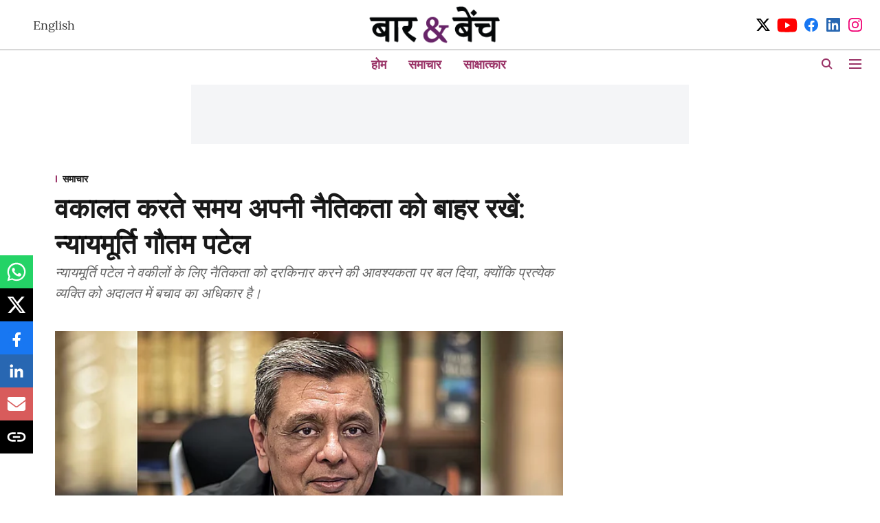

--- FILE ---
content_type: text/plain
request_url: https://www.google-analytics.com/j/collect?v=1&_v=j102&a=84033980&t=pageview&_s=1&dl=https%3A%2F%2Fhindi.barandbench.com%2Fnews%2Fpark-your-morality-outside-practicing-law-justice-gautam-patel&ul=en-us%40posix&dt=Park%20your%20morality%20outside%20when%20practicing%20law%3A%20Justice%20Gautam%20Patel&sr=1280x720&vp=1280x720&_u=YEBAAAABAAAAAC~&jid=412190573&gjid=814363226&cid=2076803644.1769020937&tid=UA-40214023-2&_gid=590620024.1769020937&_r=1&_slc=1&gtm=45He61k1h1n8155CDCK7v832122876za200zd832122876&gcd=13l3l3l3l1l1&dma=0&tag_exp=103116026~103200004~104527906~104528500~104684208~104684211~105391252~115616985~115938465~115938468~117041587&z=1396393587
body_size: -452
content:
2,cG-J70BK5E6SS